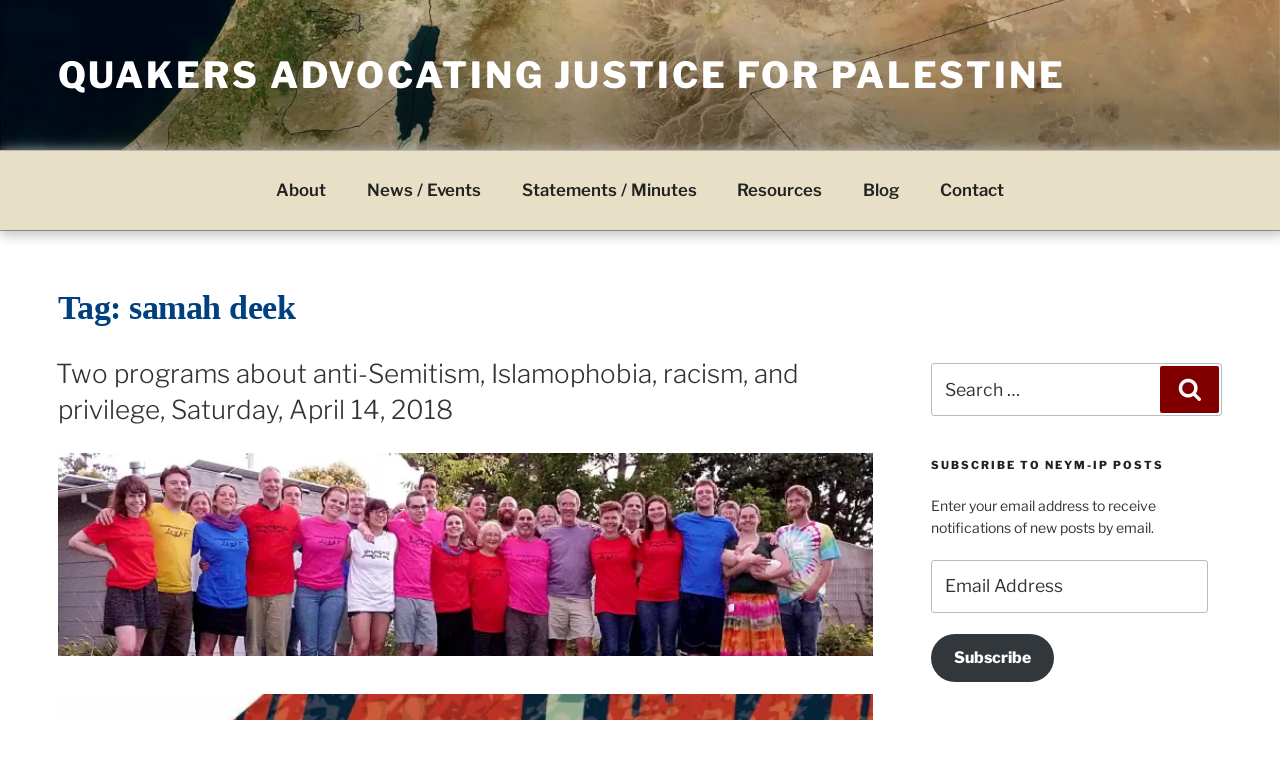

--- FILE ---
content_type: text/css
request_url: https://neym-ip.org/wp-content/themes/child-2017/style.css
body_size: 1246
content:
/*
Theme Name: Twenty Seventeen Child
Theme URI: https://wordpress.org/themes/twentyseventeen/
Template: twentyseventeen
Author: the WordPress team
Author URI: https://wordpress.org/
Description: Twenty Seventeen brings your site to life with header video and immersive featured images. With a focus on business sites, it features multiple sections on the front page as well as widgets, navigation and social menus, a logo, and more. Personalize its asymmetrical grid with a custom color scheme and showcase your multimedia content with post formats. Our default theme for 2017 works great in many languages, for any abilities, and on any device.
Tags: one-column,two-columns,right-sidebar,flexible-header,accessibility-ready,custom-colors,custom-header,custom-menu,custom-logo,editor-style,featured-images,footer-widgets,post-formats,rtl-language-support,sticky-post,theme-options,threaded-comments,translation-ready
Version: 1.1.1486752142
Updated: 2017-02-10 18:42:22

*/

ul#top-menu.menu {
	text-align: center;
	text-transform: none;
	font-weight: normal;
	font-size: 1.2em;
}

.main-navigation a {
		padding: 1em 1.1em;
	}

.navigation-top {
	background-color: #e7dfc6;
	border-top: none;
	border-bottom: none;
	border-bottom: 1px #888888 solid;
	-moz-box-shadow: 2px 2px 12px 2px #C0C0C0;
	-webkit-box-shadow: 2px 2px 12px 2px #C0C0C0;
	box-shadow: 2px 2px 12px 2px #C0C0C0;
}


body, button, input, select, textarea {
	font-size: 16px;
	font-size: 1.1rem;
	line-height: 1.5;
}

.page-one-column .panel-content .wrap {
	max-width: 1200px;
}

.comment-form-url {
	display: none;
}

.comment-reply-title {
	font-weight: 600;
}

#comments.comments-area {
	padding-top: none !important;
}


.page .panel-content .entry-title,
.page-title, body.page:not(.twentyseventeen-front-page) .entry-title {
	font-family: "Palatino Linotype", "Book Antiqua", Palatino, serif;
	color: #004080;
	font-size: 30px;
	font-size: 2.1rem;
	font-weight: 800;
	letter-spacing: -0.015em;
	text-transform: none;
}

.page.page-one-column .entry-header, 	.twentyseventeen-front-page.page-one-column .entry-header,
.archive.page-one-column:not(.has-sidebar) .page-header {
	margin-bottom: 1em;
}

.page-header {
	padding-bottom: .015em;
}


.panel-content .wrap {
	padding-top: 3em;
	padding-bottom: 1.5em;
}

.site-content {
	padding: 3em 0 0;
}

.entry-header .entry-title {
	margin-bottom: 0.25em;
}

.entry-title a {
	color: #333;
	text-decoration: none;
	margin-left: -2px;
}


.site-description {
	font-size: 18px;
	font-size: 1.4rem;
	}


.site-footer {
	font-size: 14px;
	font-size: 0.875rem;
	line-height: 1.2;
	background-color: #e7dfc6;
	margin-top: 1em;
	}
	
	
	/* Search */


.my-nav-menu-search .search-submit .icon {
	height: 18px;
	top: -8px;
	width: 18px;
}


/* Style the search input textbox */
.my-nav-menu-search .search-field {
    height: 2.5em;
    margin: 2px 0 2px 0;
    padding: 0 0 0 12px;
    width: 11em;
    font-size: .9em;
   }
